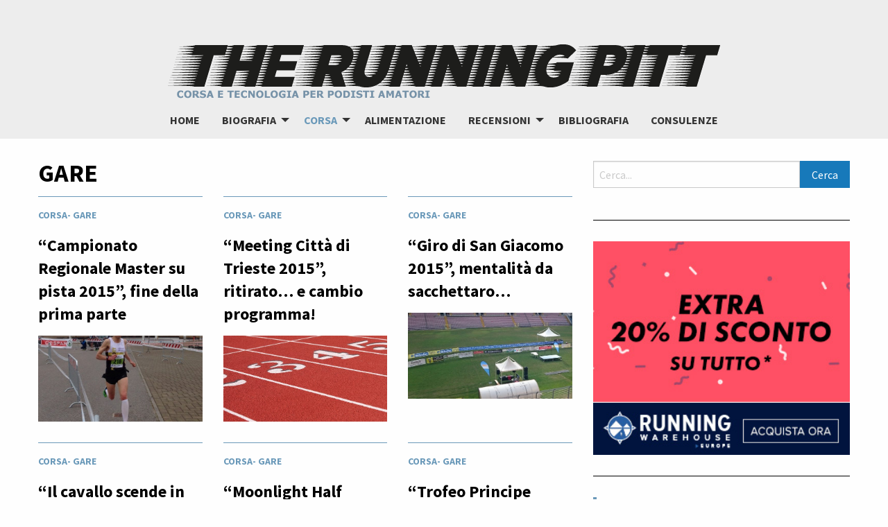

--- FILE ---
content_type: text/html; charset=UTF-8
request_url: https://therunningpitt.com/category/corsa/gare/page/2
body_size: 10594
content:

<!doctype html>

  <html class="no-js"  lang="it-IT">

	<head>
		<meta charset="utf-8">
		
		<!-- Force IE to use the latest rendering engine available -->
		<meta http-equiv="X-UA-Compatible" content="IE=edge">

		<!-- Mobile Meta -->
		<meta name="viewport" content="width=device-width, initial-scale=1.0">
		<meta class="foundation-mq">
		
		<!-- If Site Icon isn't set in customizer -->
		
		<link rel="pingback" href="https://therunningpitt.com/xmlrpc.php">

		<title>Gare Archivi - Pagina 2 di 5 - The Running Pitt</title>

<!-- This site is optimized with the Yoast SEO plugin v13.4.1 - https://yoast.com/wordpress/plugins/seo/ -->
<meta name="robots" content="max-snippet:-1, max-image-preview:large, max-video-preview:-1"/>
<link rel="canonical" href="https://therunningpitt.com/category/corsa/gare/page/2" />
<link rel="prev" href="https://therunningpitt.com/category/corsa/gare" />
<link rel="next" href="https://therunningpitt.com/category/corsa/gare/page/3" />
<meta property="og:locale" content="it_IT" />
<meta property="og:type" content="object" />
<meta property="og:title" content="Gare Archivi - Pagina 2 di 5 - The Running Pitt" />
<meta property="og:url" content="https://therunningpitt.com/category/corsa/gare" />
<meta property="og:site_name" content="The Running Pitt" />
<meta name="twitter:card" content="summary" />
<meta name="twitter:title" content="Gare Archivi - Pagina 2 di 5 - The Running Pitt" />
<meta name="twitter:site" content="@gmpitt" />
<script type='application/ld+json' class='yoast-schema-graph yoast-schema-graph--main'>{"@context":"https://schema.org","@graph":[{"@type":["Person","Organization"],"@id":"https://therunningpitt.com/#/schema/person/e0b6c82992aa5fb40761216579dd6376","name":"Gianmarco \"Pitt\" Pitteri","image":{"@type":"ImageObject","@id":"https://therunningpitt.com/#personlogo","inLanguage":"it-IT","url":"https://therunningpitt.com/wp-content/uploads/2014/04/logo.png","width":800,"height":988,"caption":"Gianmarco \"Pitt\" Pitteri"},"logo":{"@id":"https://therunningpitt.com/#personlogo"},"sameAs":[]},{"@type":"WebSite","@id":"https://therunningpitt.com/#website","url":"https://therunningpitt.com/","name":"The Running Pitt","inLanguage":"it-IT","description":"Corsa, allenamento, alimentazione, scarpe e orologi GPS dei podisti amatori che vogliono migliorare le prestazioni in maratona e nelle altre distanze. Corri con Pitt e Massi.","publisher":{"@id":"https://therunningpitt.com/#/schema/person/e0b6c82992aa5fb40761216579dd6376"},"potentialAction":[{"@type":"SearchAction","target":"https://therunningpitt.com/?s={search_term_string}","query-input":"required name=search_term_string"}]},{"@type":"CollectionPage","@id":"https://therunningpitt.com/category/corsa/gare/page/2#webpage","url":"https://therunningpitt.com/category/corsa/gare/page/2","name":"Gare Archivi - Pagina 2 di 5 - The Running Pitt","isPartOf":{"@id":"https://therunningpitt.com/#website"},"inLanguage":"it-IT"}]}</script>
<!-- / Yoast SEO plugin. -->

<link rel='dns-prefetch' href='//platform-api.sharethis.com' />
<link rel='dns-prefetch' href='//s.w.org' />
<link rel="alternate" type="application/rss+xml" title="The Running Pitt &raquo; Feed" href="https://therunningpitt.com/feed" />
<link rel="alternate" type="application/rss+xml" title="The Running Pitt &raquo; Feed dei commenti" href="https://therunningpitt.com/comments/feed" />
<link rel="alternate" type="application/rss+xml" title="The Running Pitt &raquo; Gare Feed della categoria" href="https://therunningpitt.com/category/corsa/gare/feed" />
		<script type="text/javascript">
			window._wpemojiSettings = {"baseUrl":"https:\/\/s.w.org\/images\/core\/emoji\/12.0.0-1\/72x72\/","ext":".png","svgUrl":"https:\/\/s.w.org\/images\/core\/emoji\/12.0.0-1\/svg\/","svgExt":".svg","source":{"concatemoji":"https:\/\/therunningpitt.com\/wp-includes\/js\/wp-emoji-release.min.js?ver=5.2.21"}};
			!function(e,a,t){var n,r,o,i=a.createElement("canvas"),p=i.getContext&&i.getContext("2d");function s(e,t){var a=String.fromCharCode;p.clearRect(0,0,i.width,i.height),p.fillText(a.apply(this,e),0,0);e=i.toDataURL();return p.clearRect(0,0,i.width,i.height),p.fillText(a.apply(this,t),0,0),e===i.toDataURL()}function c(e){var t=a.createElement("script");t.src=e,t.defer=t.type="text/javascript",a.getElementsByTagName("head")[0].appendChild(t)}for(o=Array("flag","emoji"),t.supports={everything:!0,everythingExceptFlag:!0},r=0;r<o.length;r++)t.supports[o[r]]=function(e){if(!p||!p.fillText)return!1;switch(p.textBaseline="top",p.font="600 32px Arial",e){case"flag":return s([55356,56826,55356,56819],[55356,56826,8203,55356,56819])?!1:!s([55356,57332,56128,56423,56128,56418,56128,56421,56128,56430,56128,56423,56128,56447],[55356,57332,8203,56128,56423,8203,56128,56418,8203,56128,56421,8203,56128,56430,8203,56128,56423,8203,56128,56447]);case"emoji":return!s([55357,56424,55356,57342,8205,55358,56605,8205,55357,56424,55356,57340],[55357,56424,55356,57342,8203,55358,56605,8203,55357,56424,55356,57340])}return!1}(o[r]),t.supports.everything=t.supports.everything&&t.supports[o[r]],"flag"!==o[r]&&(t.supports.everythingExceptFlag=t.supports.everythingExceptFlag&&t.supports[o[r]]);t.supports.everythingExceptFlag=t.supports.everythingExceptFlag&&!t.supports.flag,t.DOMReady=!1,t.readyCallback=function(){t.DOMReady=!0},t.supports.everything||(n=function(){t.readyCallback()},a.addEventListener?(a.addEventListener("DOMContentLoaded",n,!1),e.addEventListener("load",n,!1)):(e.attachEvent("onload",n),a.attachEvent("onreadystatechange",function(){"complete"===a.readyState&&t.readyCallback()})),(n=t.source||{}).concatemoji?c(n.concatemoji):n.wpemoji&&n.twemoji&&(c(n.twemoji),c(n.wpemoji)))}(window,document,window._wpemojiSettings);
		</script>
		<style type="text/css">
img.wp-smiley,
img.emoji {
	display: inline !important;
	border: none !important;
	box-shadow: none !important;
	height: 1em !important;
	width: 1em !important;
	margin: 0 .07em !important;
	vertical-align: -0.1em !important;
	background: none !important;
	padding: 0 !important;
}
</style>
	<link rel='stylesheet' id='wp-block-library-css'  href='https://therunningpitt.com/wp-includes/css/dist/block-library/style.min.css?x93715&amp;ver=5.2.21' type='text/css' media='all' />
<link rel='stylesheet' id='share-this-share-buttons-sticky-css'  href='https://therunningpitt.com/wp-content/plugins/sharethis-share-buttons/css/mu-style.css?x93715&amp;ver=1650533062' type='text/css' media='all' />
<link rel='stylesheet' id='wp_review-style-css'  href='https://therunningpitt.com/wp-content/plugins/wp-review/public/css/wp-review.css?x93715&amp;ver=5.3.5' type='text/css' media='all' />
<link rel='stylesheet' id='foundation-css-css'  href='https://therunningpitt.com/wp-content/themes/therunningpitt-master/foundation-sites/dist/css/foundation.min.css?x93715&amp;ver=6.4.1' type='text/css' media='all' />
<link rel='stylesheet' id='site-css-css'  href='https://therunningpitt.com/wp-content/themes/therunningpitt-master/assets/styles/style.css?x93715&amp;ver=1519119703' type='text/css' media='all' />
<script type='text/javascript' src='//platform-api.sharethis.com/js/sharethis.js?ver=1.5.7#property=5a9fb2539c502900133c1a8e&#038;product=inline-buttons'></script>
<script type='text/javascript' src='https://therunningpitt.com/wp-includes/js/jquery/jquery.js?x93715&amp;ver=1.12.4-wp'></script>
<script type='text/javascript' src='https://therunningpitt.com/wp-includes/js/jquery/jquery-migrate.min.js?x93715&amp;ver=1.4.1'></script>
<link rel='https://api.w.org/' href='https://therunningpitt.com/wp-json/' />
<link rel="icon" href="https://therunningpitt.com/wp-content/uploads/2018/03/cropped-apple-icon-touch-125x125.png" sizes="32x32" />
<link rel="icon" href="https://therunningpitt.com/wp-content/uploads/2018/03/cropped-apple-icon-touch-300x300.png" sizes="192x192" />
<link rel="apple-touch-icon-precomposed" href="https://therunningpitt.com/wp-content/uploads/2018/03/cropped-apple-icon-touch-300x300.png" />
<meta name="msapplication-TileImage" content="https://therunningpitt.com/wp-content/uploads/2018/03/cropped-apple-icon-touch-300x300.png" />

		<script>
          (function(i,s,o,g,r,a,m){i['GoogleAnalyticsObject']=r;i[r]=i[r]||function(){
          (i[r].q=i[r].q||[]).push(arguments)},i[r].l=1*new Date();a=s.createElement(o),
          m=s.getElementsByTagName(o)[0];a.async=1;a.src=g;m.parentNode.insertBefore(a,m)
          })(window,document,'script','//www.google-analytics.com/analytics.js','ga');
        
          ga('create', 'UA-41563719-1', 'therunningpitt.com');
          ga('send', 'pageview');
        
                <script defer src="https://use.fontawesome.com/releases/v5.0.8/js/all.js"></script>

	</head>
			
	<body data-rsssl=1 class="archive paged category category-gare category-86 paged-2 category-paged-2 cookies-not-set">

		<div class="off-canvas-wrapper">
			
			<!-- Load off-canvas container. Feel free to remove if not using. -->			
			
<div class="off-canvas position-right" id="off-canvas" data-off-canvas>
	<ul id="menu-principale" class="vertical menu accordion-menu" data-accordion-menu><li id="menu-item-440" class="menu-item menu-item-type-custom menu-item-object-custom menu-item-home menu-item-440"><a href="https://therunningpitt.com/">home</a></li>
<li id="menu-item-6857" class="menu-item menu-item-type-taxonomy menu-item-object-category menu-item-has-children menu-item-6857"><a href="https://therunningpitt.com/category/biografia">Biografia</a>
<ul class="vertical menu">
	<li id="menu-item-7136" class="menu-item menu-item-type-post_type menu-item-object-page menu-item-7136"><a href="https://therunningpitt.com/chi-siamo">Chi siamo</a></li>
	<li id="menu-item-437" class="menu-item menu-item-type-post_type menu-item-object-page menu-item-437"><a href="https://therunningpitt.com/biografia">Biografia “Pitt”</a></li>
	<li id="menu-item-5613" class="menu-item menu-item-type-post_type menu-item-object-page menu-item-5613"><a href="https://therunningpitt.com/biografia-massi">Biografia &#8220;Massi&#8221;</a></li>
	<li id="menu-item-8090" class="menu-item menu-item-type-taxonomy menu-item-object-category menu-item-has-children menu-item-8090"><a href="https://therunningpitt.com/category/collaboratori">Collaboratori</a>
	<ul class="vertical menu">
		<li id="menu-item-8091" class="menu-item menu-item-type-post_type menu-item-object-page menu-item-8091"><a href="https://therunningpitt.com/biografia-andrea-giurgiovich">Biografia Andrea Giurgiovich</a></li>
		<li id="menu-item-8190" class="menu-item menu-item-type-post_type menu-item-object-page menu-item-8190"><a href="https://therunningpitt.com/biografia-andrea-soffientini">Biografia Andrea Soffientini</a></li>
		<li id="menu-item-8092" class="menu-item menu-item-type-post_type menu-item-object-page menu-item-8092"><a href="https://therunningpitt.com/biografia-cesare-picco">Biografia Cesare Picco</a></li>
		<li id="menu-item-8929" class="menu-item menu-item-type-post_type menu-item-object-page menu-item-8929"><a href="https://therunningpitt.com/biografia-cosimo-run-bertotto">Biografia Cosimo Run Bertotto</a></li>
		<li id="menu-item-8191" class="menu-item menu-item-type-post_type menu-item-object-page menu-item-8191"><a href="https://therunningpitt.com/biografia-corrado-pronzati">Biografia Corrado Pronzati</a></li>
		<li id="menu-item-8093" class="menu-item menu-item-type-post_type menu-item-object-page menu-item-8093"><a href="https://therunningpitt.com/biografia-diego-saltalamacchia">Biografia Diego Saltalamacchia</a></li>
		<li id="menu-item-8094" class="menu-item menu-item-type-post_type menu-item-object-page menu-item-8094"><a href="https://therunningpitt.com/biografia-marco-altini">Biografia Marco Altini</a></li>
		<li id="menu-item-8095" class="menu-item menu-item-type-post_type menu-item-object-page menu-item-8095"><a href="https://therunningpitt.com/biografia-massimiliano-doria">Biografia Massimiliano Doria</a></li>
		<li id="menu-item-8096" class="menu-item menu-item-type-post_type menu-item-object-page menu-item-8096"><a href="https://therunningpitt.com/biografia-maurizio-zugna">Biografia Maurizio Zugna</a></li>
	</ul>
</li>
</ul>
</li>
<li id="menu-item-3774" class="menu-item menu-item-type-taxonomy menu-item-object-category current-category-ancestor current-menu-ancestor current-menu-parent current-category-parent menu-item-has-children menu-item-3774 active"><a href="https://therunningpitt.com/category/corsa">Corsa</a>
<ul class="vertical menu">
	<li id="menu-item-438" class="menu-item menu-item-type-taxonomy menu-item-object-category menu-item-438"><a href="https://therunningpitt.com/category/corsa/allenamenti">Allenamenti</a></li>
	<li id="menu-item-3777" class="menu-item menu-item-type-custom menu-item-object-custom menu-item-3777"><a href="https://therunningpitt.com/tag/post-tecnico">Articoli tecnici</a></li>
	<li id="menu-item-436" class="menu-item menu-item-type-taxonomy menu-item-object-category current-menu-item current-menu-ancestor current-menu-parent menu-item-has-children menu-item-436 active"><a href="https://therunningpitt.com/category/corsa/gare" aria-current="page">Gare &#8220;Pitt&#8221;</a>
	<ul class="vertical menu">
		<li id="menu-item-588" class="menu-item menu-item-type-taxonomy menu-item-object-category current-menu-item menu-item-588 active"><a href="https://therunningpitt.com/category/corsa/gare" aria-current="page">Racconti</a></li>
		<li id="menu-item-587" class="menu-item menu-item-type-post_type menu-item-object-page menu-item-587"><a href="https://therunningpitt.com/risultati">Risultati (in grassetto i PB)</a></li>
	</ul>
</li>
	<li id="menu-item-3775" class="menu-item menu-item-type-custom menu-item-object-custom menu-item-3775"><a href="https://therunningpitt.com/tag/massi-milani">Articoli &#8220;Massi&#8221;</a></li>
</ul>
</li>
<li id="menu-item-572" class="menu-item menu-item-type-taxonomy menu-item-object-category menu-item-572"><a href="https://therunningpitt.com/category/alimentazione">Alimentazione</a></li>
<li id="menu-item-434" class="menu-item menu-item-type-taxonomy menu-item-object-category menu-item-has-children menu-item-434"><a href="https://therunningpitt.com/category/recensioni">Recensioni</a>
<ul class="vertical menu">
	<li id="menu-item-432" class="menu-item menu-item-type-taxonomy menu-item-object-category menu-item-432"><a href="https://therunningpitt.com/category/recensioni/abbigliamento">Abbigliamento</a></li>
	<li id="menu-item-433" class="menu-item menu-item-type-taxonomy menu-item-object-category menu-item-433"><a href="https://therunningpitt.com/category/recensioni/accessori">Accessori</a></li>
	<li id="menu-item-431" class="menu-item menu-item-type-taxonomy menu-item-object-category menu-item-431"><a href="https://therunningpitt.com/category/recensioni/libri">Libri</a></li>
	<li id="menu-item-435" class="menu-item menu-item-type-taxonomy menu-item-object-category menu-item-435"><a href="https://therunningpitt.com/category/recensioni/scarpe">Scarpe</a></li>
</ul>
</li>
<li id="menu-item-583" class="menu-item menu-item-type-post_type menu-item-object-page menu-item-583"><a href="https://therunningpitt.com/bibliografia">Bibliografia</a></li>
<li id="menu-item-3265" class="menu-item menu-item-type-post_type menu-item-object-page menu-item-3265"><a href="https://therunningpitt.com/consulenze">Consulenze</a></li>
</ul></div>			
			<div class="off-canvas-content" data-off-canvas-content>
				
				<header class="header subnav-hero-section" role="banner">
                    	<a href="https://therunningpitt.com" title="The Running Pitt" rel="home">
                        	<img src="https://therunningpitt.com/wp-content/themes/therunningpitt-master/assets/images/logo_runningpitt.png" title="The Running Pitt" />
                        </a>
					 <!-- This navs will be applied to the topbar, above all content 
						  To see additional nav styles, visit the /parts directory -->
					 
<div class="top-bar" id="top-bar-menu">
	<div class="top-bar-left show-for-large">
		<ul id="menu-principale-1" class="medium-horizontal menu" data-responsive-menu="accordion medium-dropdown"><li class="menu-item menu-item-type-custom menu-item-object-custom menu-item-home menu-item-440"><a href="https://therunningpitt.com/">home</a></li>
<li class="menu-item menu-item-type-taxonomy menu-item-object-category menu-item-has-children menu-item-6857"><a href="https://therunningpitt.com/category/biografia">Biografia</a>
<ul class="menu">
	<li class="menu-item menu-item-type-post_type menu-item-object-page menu-item-7136"><a href="https://therunningpitt.com/chi-siamo">Chi siamo</a></li>
	<li class="menu-item menu-item-type-post_type menu-item-object-page menu-item-437"><a href="https://therunningpitt.com/biografia">Biografia “Pitt”</a></li>
	<li class="menu-item menu-item-type-post_type menu-item-object-page menu-item-5613"><a href="https://therunningpitt.com/biografia-massi">Biografia &#8220;Massi&#8221;</a></li>
	<li class="menu-item menu-item-type-taxonomy menu-item-object-category menu-item-has-children menu-item-8090"><a href="https://therunningpitt.com/category/collaboratori">Collaboratori</a>
	<ul class="menu">
		<li class="menu-item menu-item-type-post_type menu-item-object-page menu-item-8091"><a href="https://therunningpitt.com/biografia-andrea-giurgiovich">Biografia Andrea Giurgiovich</a></li>
		<li class="menu-item menu-item-type-post_type menu-item-object-page menu-item-8190"><a href="https://therunningpitt.com/biografia-andrea-soffientini">Biografia Andrea Soffientini</a></li>
		<li class="menu-item menu-item-type-post_type menu-item-object-page menu-item-8092"><a href="https://therunningpitt.com/biografia-cesare-picco">Biografia Cesare Picco</a></li>
		<li class="menu-item menu-item-type-post_type menu-item-object-page menu-item-8929"><a href="https://therunningpitt.com/biografia-cosimo-run-bertotto">Biografia Cosimo Run Bertotto</a></li>
		<li class="menu-item menu-item-type-post_type menu-item-object-page menu-item-8191"><a href="https://therunningpitt.com/biografia-corrado-pronzati">Biografia Corrado Pronzati</a></li>
		<li class="menu-item menu-item-type-post_type menu-item-object-page menu-item-8093"><a href="https://therunningpitt.com/biografia-diego-saltalamacchia">Biografia Diego Saltalamacchia</a></li>
		<li class="menu-item menu-item-type-post_type menu-item-object-page menu-item-8094"><a href="https://therunningpitt.com/biografia-marco-altini">Biografia Marco Altini</a></li>
		<li class="menu-item menu-item-type-post_type menu-item-object-page menu-item-8095"><a href="https://therunningpitt.com/biografia-massimiliano-doria">Biografia Massimiliano Doria</a></li>
		<li class="menu-item menu-item-type-post_type menu-item-object-page menu-item-8096"><a href="https://therunningpitt.com/biografia-maurizio-zugna">Biografia Maurizio Zugna</a></li>
	</ul>
</li>
</ul>
</li>
<li class="menu-item menu-item-type-taxonomy menu-item-object-category current-category-ancestor current-menu-ancestor current-menu-parent current-category-parent menu-item-has-children menu-item-3774 active"><a href="https://therunningpitt.com/category/corsa">Corsa</a>
<ul class="menu">
	<li class="menu-item menu-item-type-taxonomy menu-item-object-category menu-item-438"><a href="https://therunningpitt.com/category/corsa/allenamenti">Allenamenti</a></li>
	<li class="menu-item menu-item-type-custom menu-item-object-custom menu-item-3777"><a href="https://therunningpitt.com/tag/post-tecnico">Articoli tecnici</a></li>
	<li class="menu-item menu-item-type-taxonomy menu-item-object-category current-menu-item current-menu-ancestor current-menu-parent menu-item-has-children menu-item-436 active"><a href="https://therunningpitt.com/category/corsa/gare" aria-current="page">Gare &#8220;Pitt&#8221;</a>
	<ul class="menu">
		<li class="menu-item menu-item-type-taxonomy menu-item-object-category current-menu-item menu-item-588 active"><a href="https://therunningpitt.com/category/corsa/gare" aria-current="page">Racconti</a></li>
		<li class="menu-item menu-item-type-post_type menu-item-object-page menu-item-587"><a href="https://therunningpitt.com/risultati">Risultati (in grassetto i PB)</a></li>
	</ul>
</li>
	<li class="menu-item menu-item-type-custom menu-item-object-custom menu-item-3775"><a href="https://therunningpitt.com/tag/massi-milani">Articoli &#8220;Massi&#8221;</a></li>
</ul>
</li>
<li class="menu-item menu-item-type-taxonomy menu-item-object-category menu-item-572"><a href="https://therunningpitt.com/category/alimentazione">Alimentazione</a></li>
<li class="menu-item menu-item-type-taxonomy menu-item-object-category menu-item-has-children menu-item-434"><a href="https://therunningpitt.com/category/recensioni">Recensioni</a>
<ul class="menu">
	<li class="menu-item menu-item-type-taxonomy menu-item-object-category menu-item-432"><a href="https://therunningpitt.com/category/recensioni/abbigliamento">Abbigliamento</a></li>
	<li class="menu-item menu-item-type-taxonomy menu-item-object-category menu-item-433"><a href="https://therunningpitt.com/category/recensioni/accessori">Accessori</a></li>
	<li class="menu-item menu-item-type-taxonomy menu-item-object-category menu-item-431"><a href="https://therunningpitt.com/category/recensioni/libri">Libri</a></li>
	<li class="menu-item menu-item-type-taxonomy menu-item-object-category menu-item-435"><a href="https://therunningpitt.com/category/recensioni/scarpe">Scarpe</a></li>
</ul>
</li>
<li class="menu-item menu-item-type-post_type menu-item-object-page menu-item-583"><a href="https://therunningpitt.com/bibliografia">Bibliografia</a></li>
<li class="menu-item menu-item-type-post_type menu-item-object-page menu-item-3265"><a href="https://therunningpitt.com/consulenze">Consulenze</a></li>
</ul>	
	</div>
	<div class="top-bar-right float-right hide-for-large">
		<ul class="menu">
			<li><button class="menu-icon" type="button" data-toggle="off-canvas"></button></li>
			<!-- <li><a data-toggle="off-canvas">Menu</a></li> -->
		</ul>
	</div>
</div>	 	
				</header> <!-- end .header -->			
	<div class="content">
	
		<div class="inner-content">

			<div class="grid-container">

				<div class="grid-x grid-margin-x">
                    <main class="main small-12 medium-8 large-8 cell" role="main">
                            
                        <header>
                            <h1 class="page-title">Gare</h1>
                                                    </header>
                
                                             
                            <!-- To see additional archive styles, visit the /parts directory -->
                            

    <div class="grid-x grid-margin-x archive-grid" data-equalizer> <!--Begin Grid--> 

 

		<!--Item: -->
		<div class="small-12 medium-4 large-4 cell" data-equalizer-watch>
		
			<article id="post-3327" class="post-3327 post type-post status-publish format-standard has-post-thumbnail hentry category-corsa category-gare tag-pista" role="article">
			
				<header class="article-header">
					<p class="byline">
	<a href="https://therunningpitt.com/category/corsa" rel="category tag">Corsa</a>- <a href="https://therunningpitt.com/category/corsa/gare" rel="category tag">Gare</a></p>
				
					<h3 class="title"><a href="https://therunningpitt.com/2015/06/campionato-regionale-master-su-pista-2015-fine-della-prima-parte.html" rel="bookmark" title="&#8220;Campionato Regionale Master su pista 2015&#8221;, fine della prima parte">&#8220;Campionato Regionale Master su pista 2015&#8221;, fine della prima parte</a></h3>	
				</header> <!-- end article header -->	

				<section class="featured-image" itemprop="articleBody">
                	<a href="https://therunningpitt.com/2015/06/campionato-regionale-master-su-pista-2015-fine-della-prima-parte.html" rel="bookmark" title="&#8220;Campionato Regionale Master su pista 2015&#8221;, fine della prima parte">
						<img width="640" height="335" src="https://therunningpitt.com/wp-content/uploads/2015/06/mujalonga2015-640x335.jpg" class="attachment-grid-archive size-grid-archive wp-post-image" alt="Mujalonga sul mar 2015" />                    </a>
				</section> <!-- end article section -->
			
								
				<section class="entry-content" itemprop="articleBody">
					 
                    				</section> <!-- end article section -->
								    							
			</article> <!-- end article -->
			
		</div>


                            
                                             
                            <!-- To see additional archive styles, visit the /parts directory -->
                            
 

		<!--Item: -->
		<div class="small-12 medium-4 large-4 cell" data-equalizer-watch>
		
			<article id="post-3318" class="post-3318 post type-post status-publish format-standard has-post-thumbnail hentry category-corsa category-gare tag-5-10-km tag-pista" role="article">
			
				<header class="article-header">
					<p class="byline">
	<a href="https://therunningpitt.com/category/corsa" rel="category tag">Corsa</a>- <a href="https://therunningpitt.com/category/corsa/gare" rel="category tag">Gare</a></p>
				
					<h3 class="title"><a href="https://therunningpitt.com/2015/06/meeting-citta-di-trieste-2015-ritirato-e-cambio-programma.html" rel="bookmark" title="&#8220;Meeting Città di Trieste 2015&#8221;, ritirato&#8230; e cambio programma!">&#8220;Meeting Città di Trieste 2015&#8221;, ritirato&#8230; e cambio programma!</a></h3>	
				</header> <!-- end article header -->	

				<section class="featured-image" itemprop="articleBody">
                	<a href="https://therunningpitt.com/2015/06/meeting-citta-di-trieste-2015-ritirato-e-cambio-programma.html" rel="bookmark" title="&#8220;Meeting Città di Trieste 2015&#8221;, ritirato&#8230; e cambio programma!">
						<img width="640" height="335" src="https://therunningpitt.com/wp-content/uploads/2015/06/pista-640x335.jpg" class="attachment-grid-archive size-grid-archive wp-post-image" alt="Pista" />                    </a>
				</section> <!-- end article section -->
			
								
				<section class="entry-content" itemprop="articleBody">
					 
                    				</section> <!-- end article section -->
								    							
			</article> <!-- end article -->
			
		</div>


                            
                                             
                            <!-- To see additional archive styles, visit the /parts directory -->
                            
 

		<!--Item: -->
		<div class="small-12 medium-4 large-4 cell" data-equalizer-watch>
		
			<article id="post-3299" class="post-3299 post type-post status-publish format-standard has-post-thumbnail hentry category-corsa category-gare tag-5-10-km" role="article">
			
				<header class="article-header">
					<p class="byline">
	<a href="https://therunningpitt.com/category/corsa" rel="category tag">Corsa</a>- <a href="https://therunningpitt.com/category/corsa/gare" rel="category tag">Gare</a></p>
				
					<h3 class="title"><a href="https://therunningpitt.com/2015/06/giro-di-san-giacomo-2015-mentalita-da-sacchettaro.html" rel="bookmark" title="&#8220;Giro di San Giacomo 2015&#8221;, mentalità da sacchettaro&#8230;">&#8220;Giro di San Giacomo 2015&#8221;, mentalità da sacchettaro&#8230;</a></h3>	
				</header> <!-- end article header -->	

				<section class="featured-image" itemprop="articleBody">
                	<a href="https://therunningpitt.com/2015/06/giro-di-san-giacomo-2015-mentalita-da-sacchettaro.html" rel="bookmark" title="&#8220;Giro di San Giacomo 2015&#8221;, mentalità da sacchettaro&#8230;">
						<img width="640" height="335" src="https://therunningpitt.com/wp-content/uploads/2015/06/stadio-640x335.jpg" class="attachment-grid-archive size-grid-archive wp-post-image" alt="Stadio Nereo Rocco" />                    </a>
				</section> <!-- end article section -->
			
								
				<section class="entry-content" itemprop="articleBody">
					 
                    				</section> <!-- end article section -->
								    							
			</article> <!-- end article -->
			
		</div>


   </div>  <!--End Grid --> 


                            
                                             
                            <!-- To see additional archive styles, visit the /parts directory -->
                            

    <div class="grid-x grid-margin-x archive-grid" data-equalizer> <!--Begin Grid--> 

 

		<!--Item: -->
		<div class="small-12 medium-4 large-4 cell" data-equalizer-watch>
		
			<article id="post-3205" class="post-3205 post type-post status-publish format-standard has-post-thumbnail hentry category-corsa category-gare tag-5-10-km tag-pista" role="article">
			
				<header class="article-header">
					<p class="byline">
	<a href="https://therunningpitt.com/category/corsa" rel="category tag">Corsa</a>- <a href="https://therunningpitt.com/category/corsa/gare" rel="category tag">Gare</a></p>
				
					<h3 class="title"><a href="https://therunningpitt.com/2015/06/il-cavallo-scende-in-pista-2015-5-000-m-pessimo-beer-mile-ottimo.html" rel="bookmark" title="&#8220;Il cavallo scende in pista 2015&#8221;, 5.000 m pessimo, Beer Mile ottimo!">&#8220;Il cavallo scende in pista 2015&#8221;, 5.000 m pessimo, Beer Mile ottimo!</a></h3>	
				</header> <!-- end article header -->	

				<section class="featured-image" itemprop="articleBody">
                	<a href="https://therunningpitt.com/2015/06/il-cavallo-scende-in-pista-2015-5-000-m-pessimo-beer-mile-ottimo.html" rel="bookmark" title="&#8220;Il cavallo scende in pista 2015&#8221;, 5.000 m pessimo, Beer Mile ottimo!">
						<img width="400" height="225" src="https://therunningpitt.com/wp-content/uploads/2015/06/beer_mile.jpg" class="attachment-grid-archive size-grid-archive wp-post-image" alt="Beer Mile" srcset="https://therunningpitt.com/wp-content/uploads/2015/06/beer_mile.jpg 400w, https://therunningpitt.com/wp-content/uploads/2015/06/beer_mile-300x169.jpg 300w" sizes="(max-width: 400px) 100vw, 400px" />                    </a>
				</section> <!-- end article section -->
			
								
				<section class="entry-content" itemprop="articleBody">
					 
                    				</section> <!-- end article section -->
								    							
			</article> <!-- end article -->
			
		</div>


                            
                                             
                            <!-- To see additional archive styles, visit the /parts directory -->
                            
 

		<!--Item: -->
		<div class="small-12 medium-4 large-4 cell" data-equalizer-watch>
		
			<article id="post-3169" class="post-3169 post type-post status-publish format-standard has-post-thumbnail hentry category-corsa category-gare tag-5-10-km tag-altra" role="article">
			
				<header class="article-header">
					<p class="byline">
	<a href="https://therunningpitt.com/category/corsa" rel="category tag">Corsa</a>- <a href="https://therunningpitt.com/category/corsa/gare" rel="category tag">Gare</a></p>
				
					<h3 class="title"><a href="https://therunningpitt.com/2015/05/moonlight-half-marathon-2015-una-bellissima-manifestazione.html" rel="bookmark" title="&#8220;Moonlight Half Marathon 2015&#8221;, una bellissima manifestazione!">&#8220;Moonlight Half Marathon 2015&#8221;, una bellissima manifestazione!</a></h3>	
				</header> <!-- end article header -->	

				<section class="featured-image" itemprop="articleBody">
                	<a href="https://therunningpitt.com/2015/05/moonlight-half-marathon-2015-una-bellissima-manifestazione.html" rel="bookmark" title="&#8220;Moonlight Half Marathon 2015&#8221;, una bellissima manifestazione!">
						<img width="427" height="335" src="https://therunningpitt.com/wp-content/uploads/2015/05/moonlight_01-427x335.jpg" class="attachment-grid-archive size-grid-archive wp-post-image" alt="Moonlight Half Marathon 2015" />                    </a>
				</section> <!-- end article section -->
			
								
				<section class="entry-content" itemprop="articleBody">
					 
                    				</section> <!-- end article section -->
								    							
			</article> <!-- end article -->
			
		</div>


                            
                                             
                            <!-- To see additional archive styles, visit the /parts directory -->
                            
 

		<!--Item: -->
		<div class="small-12 medium-4 large-4 cell" data-equalizer-watch>
		
			<article id="post-3150" class="post-3150 post type-post status-publish format-standard has-post-thumbnail hentry category-corsa category-gare tag-5-10-km" role="article">
			
				<header class="article-header">
					<p class="byline">
	<a href="https://therunningpitt.com/category/corsa" rel="category tag">Corsa</a>- <a href="https://therunningpitt.com/category/corsa/gare" rel="category tag">Gare</a></p>
				
					<h3 class="title"><a href="https://therunningpitt.com/2015/05/trofeo-principe-2015-ottima-gestione-della-gara-e-della-bora.html" rel="bookmark" title="&#8220;Trofeo Principe 2015&#8221;, ottima gestione della gara&#8230; e della Bora!">&#8220;Trofeo Principe 2015&#8221;, ottima gestione della gara&#8230; e della Bora!</a></h3>	
				</header> <!-- end article header -->	

				<section class="featured-image" itemprop="articleBody">
                	<a href="https://therunningpitt.com/2015/05/trofeo-principe-2015-ottima-gestione-della-gara-e-della-bora.html" rel="bookmark" title="&#8220;Trofeo Principe 2015&#8221;, ottima gestione della gara&#8230; e della Bora!">
						<img width="640" height="335" src="https://therunningpitt.com/wp-content/uploads/2015/05/principe_2015-640x335.jpg" class="attachment-grid-archive size-grid-archive wp-post-image" alt="Trofeo Principe 2015" />                    </a>
				</section> <!-- end article section -->
			
								
				<section class="entry-content" itemprop="articleBody">
					 
                    				</section> <!-- end article section -->
								    							
			</article> <!-- end article -->
			
		</div>


   </div>  <!--End Grid --> 


                            
                                             
                            <!-- To see additional archive styles, visit the /parts directory -->
                            

    <div class="grid-x grid-margin-x archive-grid" data-equalizer> <!--Begin Grid--> 

 

		<!--Item: -->
		<div class="small-12 medium-4 large-4 cell" data-equalizer-watch>
		
			<article id="post-3106" class="post-3106 post type-post status-publish format-standard has-post-thumbnail hentry category-corsa category-gare tag-mezza-maratona" role="article">
			
				<header class="article-header">
					<p class="byline">
	<a href="https://therunningpitt.com/category/corsa" rel="category tag">Corsa</a>- <a href="https://therunningpitt.com/category/corsa/gare" rel="category tag">Gare</a></p>
				
					<h3 class="title"><a href="https://therunningpitt.com/2015/05/green-europe-half-marathon-2015-inaspettatamente-podio.html" rel="bookmark" title="&#8220;Green Europe Half Marathon 2015&#8221;, inaspettatamente&#8230; podio!">&#8220;Green Europe Half Marathon 2015&#8221;, inaspettatamente&#8230; podio!</a></h3>	
				</header> <!-- end article header -->	

				<section class="featured-image" itemprop="articleBody">
                	<a href="https://therunningpitt.com/2015/05/green-europe-half-marathon-2015-inaspettatamente-podio.html" rel="bookmark" title="&#8220;Green Europe Half Marathon 2015&#8221;, inaspettatamente&#8230; podio!">
						<img width="638" height="335" src="https://therunningpitt.com/wp-content/uploads/2015/05/bavisela_2015-638x335.jpg" class="attachment-grid-archive size-grid-archive wp-post-image" alt="Green Europe Half Marathon 2015" />                    </a>
				</section> <!-- end article section -->
			
								
				<section class="entry-content" itemprop="articleBody">
					 
                    				</section> <!-- end article section -->
								    							
			</article> <!-- end article -->
			
		</div>


                            
                                             
                            <!-- To see additional archive styles, visit the /parts directory -->
                            
 

		<!--Item: -->
		<div class="small-12 medium-4 large-4 cell" data-equalizer-watch>
		
			<article id="post-3078" class="post-3078 post type-post status-publish format-standard has-post-thumbnail hentry category-corsa category-gare tag-5-10-km" role="article">
			
				<header class="article-header">
					<p class="byline">
	<a href="https://therunningpitt.com/category/corsa" rel="category tag">Corsa</a>- <a href="https://therunningpitt.com/category/corsa/gare" rel="category tag">Gare</a></p>
				
					<h3 class="title"><a href="https://therunningpitt.com/2015/04/mujalonga-sul-mar-2015-ma-sono-andato-forte-o-sono-andato-piano.html" rel="bookmark" title="&#8220;Mujalonga sul mar 2015&#8221;, ma sono andato forte o sono andato piano?">&#8220;Mujalonga sul mar 2015&#8221;, ma sono andato forte o sono andato piano?</a></h3>	
				</header> <!-- end article header -->	

				<section class="featured-image" itemprop="articleBody">
                	<a href="https://therunningpitt.com/2015/04/mujalonga-sul-mar-2015-ma-sono-andato-forte-o-sono-andato-piano.html" rel="bookmark" title="&#8220;Mujalonga sul mar 2015&#8221;, ma sono andato forte o sono andato piano?">
						<img width="640" height="335" src="https://therunningpitt.com/wp-content/uploads/2015/04/mujalonga_2015-640x335.jpg" class="attachment-grid-archive size-grid-archive wp-post-image" alt="Mujalonga sul mar 2015" />                    </a>
				</section> <!-- end article section -->
			
								
				<section class="entry-content" itemprop="articleBody">
					 
                    				</section> <!-- end article section -->
								    							
			</article> <!-- end article -->
			
		</div>


                            
                                             
                            <!-- To see additional archive styles, visit the /parts directory -->
                            
 

		<!--Item: -->
		<div class="small-12 medium-4 large-4 cell" data-equalizer-watch>
		
			<article id="post-2975" class="post-2975 post type-post status-publish format-standard has-post-thumbnail hentry category-corsa category-gare tag-5-10-km" role="article">
			
				<header class="article-header">
					<p class="byline">
	<a href="https://therunningpitt.com/category/corsa" rel="category tag">Corsa</a>- <a href="https://therunningpitt.com/category/corsa/gare" rel="category tag">Gare</a></p>
				
					<h3 class="title"><a href="https://therunningpitt.com/2015/04/corritrieste-2015-una-buona-ripresa.html" rel="bookmark" title="&#8220;CorriTrieste 2015&#8221;, una buona ripresa">&#8220;CorriTrieste 2015&#8221;, una buona ripresa</a></h3>	
				</header> <!-- end article header -->	

				<section class="featured-image" itemprop="articleBody">
                	<a href="https://therunningpitt.com/2015/04/corritrieste-2015-una-buona-ripresa.html" rel="bookmark" title="&#8220;CorriTrieste 2015&#8221;, una buona ripresa">
						<img width="457" height="335" src="https://therunningpitt.com/wp-content/uploads/2015/04/sometimes_they_come_back-457x335.jpeg" class="attachment-grid-archive size-grid-archive wp-post-image" alt="A volte ritornano..." />                    </a>
				</section> <!-- end article section -->
			
								
				<section class="entry-content" itemprop="articleBody">
					 
                    				</section> <!-- end article section -->
								    							
			</article> <!-- end article -->
			
		</div>


   </div>  <!--End Grid --> 


                            
                                             
                            <!-- To see additional archive styles, visit the /parts directory -->
                            

    <div class="grid-x grid-margin-x archive-grid" data-equalizer> <!--Begin Grid--> 

 

		<!--Item: -->
		<div class="small-12 medium-4 large-4 cell" data-equalizer-watch>
		
			<article id="post-2758" class="post-2758 post type-post status-publish format-standard has-post-thumbnail hentry category-corsa category-gare tag-maratona" role="article">
			
				<header class="article-header">
					<p class="byline">
	<a href="https://therunningpitt.com/category/corsa" rel="category tag">Corsa</a>- <a href="https://therunningpitt.com/category/corsa/gare" rel="category tag">Gare</a></p>
				
					<h3 class="title"><a href="https://therunningpitt.com/2014/12/firenze-marathon-2014-ritirato.html" rel="bookmark" title="&#8220;Firenze Marathon 2014&#8221;, ritirato!">&#8220;Firenze Marathon 2014&#8221;, ritirato!</a></h3>	
				</header> <!-- end article header -->	

				<section class="featured-image" itemprop="articleBody">
                	<a href="https://therunningpitt.com/2014/12/firenze-marathon-2014-ritirato.html" rel="bookmark" title="&#8220;Firenze Marathon 2014&#8221;, ritirato!">
						<img width="626" height="335" src="https://therunningpitt.com/wp-content/uploads/2014/12/firenze_2014-626x335.jpg" class="attachment-grid-archive size-grid-archive wp-post-image" alt="Firenze Marathon 2014" />                    </a>
				</section> <!-- end article section -->
			
								
				<section class="entry-content" itemprop="articleBody">
					 
                    				</section> <!-- end article section -->
								    							
			</article> <!-- end article -->
			
		</div>


                            
                                             
                            <!-- To see additional archive styles, visit the /parts directory -->
                            
 

		<!--Item: -->
		<div class="small-12 medium-4 large-4 cell" data-equalizer-watch>
		
			<article id="post-2707" class="post-2707 post type-post status-publish format-standard has-post-thumbnail hentry category-corsa category-gare tag-mezza-maratona" role="article">
			
				<header class="article-header">
					<p class="byline">
	<a href="https://therunningpitt.com/category/corsa" rel="category tag">Corsa</a>- <a href="https://therunningpitt.com/category/corsa/gare" rel="category tag">Gare</a></p>
				
					<h3 class="title"><a href="https://therunningpitt.com/2014/11/maratonina-citta-di-busto-arsizio-2014-la-gara-giusta-nel-momento-sbagliato.html" rel="bookmark" title="&#8220;Maratonina Città di Busto Arsizio 2014&#8221;, la gara GIUSTA nel momento SBAGLIATO!">&#8220;Maratonina Città di Busto Arsizio 2014&#8221;, la gara GIUSTA nel momento SBAGLIATO!</a></h3>	
				</header> <!-- end article header -->	

				<section class="featured-image" itemprop="articleBody">
                	<a href="https://therunningpitt.com/2014/11/maratonina-citta-di-busto-arsizio-2014-la-gara-giusta-nel-momento-sbagliato.html" rel="bookmark" title="&#8220;Maratonina Città di Busto Arsizio 2014&#8221;, la gara GIUSTA nel momento SBAGLIATO!">
						<img width="640" height="335" src="https://therunningpitt.com/wp-content/uploads/2014/11/milk-640x335.jpg" class="attachment-grid-archive size-grid-archive wp-post-image" alt="Latte versato" />                    </a>
				</section> <!-- end article section -->
			
								
				<section class="entry-content" itemprop="articleBody">
					 
                    				</section> <!-- end article section -->
								    							
			</article> <!-- end article -->
			
		</div>


                            
                                             
                            <!-- To see additional archive styles, visit the /parts directory -->
                            
 

		<!--Item: -->
		<div class="small-12 medium-4 large-4 cell" data-equalizer-watch>
		
			<article id="post-2662" class="post-2662 post type-post status-publish format-standard has-post-thumbnail hentry category-corsa category-gare tag-maratona" role="article">
			
				<header class="article-header">
					<p class="byline">
	<a href="https://therunningpitt.com/category/corsa" rel="category tag">Corsa</a>- <a href="https://therunningpitt.com/category/corsa/gare" rel="category tag">Gare</a></p>
				
					<h3 class="title"><a href="https://therunningpitt.com/2014/10/30-in-realta-erano-33-km-alla-maratona-ditalia-2014-gia-riuscire-a-partire-e-stato-un-successo-quasi-come-allarrivo.html" rel="bookmark" title="&#8220;30 (in realtà erano 33&#8230;) km alla Maratona d&#8217;Italia 2014&#8221;, già riuscire a partire è stato un successo&#8230; quasi come all&#8217;arrivo!">&#8220;30 (in realtà erano 33&#8230;) km alla Maratona d&#8217;Italia 2014&#8221;, già riuscire a partire è stato un successo&#8230; quasi come all&#8217;arrivo!</a></h3>	
				</header> <!-- end article header -->	

				<section class="featured-image" itemprop="articleBody">
                	<a href="https://therunningpitt.com/2014/10/30-in-realta-erano-33-km-alla-maratona-ditalia-2014-gia-riuscire-a-partire-e-stato-un-successo-quasi-come-allarrivo.html" rel="bookmark" title="&#8220;30 (in realtà erano 33&#8230;) km alla Maratona d&#8217;Italia 2014&#8221;, già riuscire a partire è stato un successo&#8230; quasi come all&#8217;arrivo!">
						<img width="640" height="335" src="https://therunningpitt.com/wp-content/uploads/2014/10/arianna_hulkol-640x335.jpg" class="attachment-grid-archive size-grid-archive wp-post-image" alt="Arianna versione &quot;Hulkol&quot;" />                    </a>
				</section> <!-- end article section -->
			
								
				<section class="entry-content" itemprop="articleBody">
					 
                    				</section> <!-- end article section -->
								    							
			</article> <!-- end article -->
			
		</div>


   </div>  <!--End Grid --> 


                            
                                             
                            <!-- To see additional archive styles, visit the /parts directory -->
                            

    <div class="grid-x grid-margin-x archive-grid" data-equalizer> <!--Begin Grid--> 

 

		<!--Item: -->
		<div class="small-12 medium-4 large-4 cell" data-equalizer-watch>
		
			<article id="post-2640" class="post-2640 post type-post status-publish format-standard has-post-thumbnail hentry category-corsa category-gare tag-mezza-maratona" role="article">
			
				<header class="article-header">
					<p class="byline">
	<a href="https://therunningpitt.com/category/corsa" rel="category tag">Corsa</a>- <a href="https://therunningpitt.com/category/corsa/gare" rel="category tag">Gare</a></p>
				
					<h3 class="title"><a href="https://therunningpitt.com/2014/10/la-mezza-di-aurisina-2014-e-via-in-progressione.html" rel="bookmark" title="&#8220;La Mezza di Aurisina 2014&#8243;&#8230; e via in progressione!">&#8220;La Mezza di Aurisina 2014&#8243;&#8230; e via in progressione!</a></h3>	
				</header> <!-- end article header -->	

				<section class="featured-image" itemprop="articleBody">
                	<a href="https://therunningpitt.com/2014/10/la-mezza-di-aurisina-2014-e-via-in-progressione.html" rel="bookmark" title="&#8220;La Mezza di Aurisina 2014&#8243;&#8230; e via in progressione!">
						<img width="640" height="335" src="https://therunningpitt.com/wp-content/uploads/2014/10/chianti_1995-640x335.jpg" class="attachment-grid-archive size-grid-archive wp-post-image" alt="Chianti Classico Riserva 1995" />                    </a>
				</section> <!-- end article section -->
			
								
				<section class="entry-content" itemprop="articleBody">
					 
                    				</section> <!-- end article section -->
								    							
			</article> <!-- end article -->
			
		</div>


                            
                                             
                            <!-- To see additional archive styles, visit the /parts directory -->
                            
 

		<!--Item: -->
		<div class="small-12 medium-4 large-4 cell" data-equalizer-watch>
		
			<article id="post-2537" class="post-2537 post type-post status-publish format-standard has-post-thumbnail hentry category-corsa category-gare" role="article">
			
				<header class="article-header">
					<p class="byline">
	<a href="https://therunningpitt.com/category/corsa" rel="category tag">Corsa</a>- <a href="https://therunningpitt.com/category/corsa/gare" rel="category tag">Gare</a></p>
				
					<h3 class="title"><a href="https://therunningpitt.com/2014/07/corsa-della-birra-in-romagna-2014-divertimento-allo-stato-puro.html" rel="bookmark" title="&#8220;Corsa della birra in Romagna 2014&#8221;, divertimento allo stato puro!">&#8220;Corsa della birra in Romagna 2014&#8221;, divertimento allo stato puro!</a></h3>	
				</header> <!-- end article header -->	

				<section class="featured-image" itemprop="articleBody">
                	<a href="https://therunningpitt.com/2014/07/corsa-della-birra-in-romagna-2014-divertimento-allo-stato-puro.html" rel="bookmark" title="&#8220;Corsa della birra in Romagna 2014&#8221;, divertimento allo stato puro!">
						<img width="640" height="335" src="https://therunningpitt.com/wp-content/uploads/2014/07/birra01-640x335.jpg" class="attachment-grid-archive size-grid-archive wp-post-image" alt="Birra" />                    </a>
				</section> <!-- end article section -->
			
								
				<section class="entry-content" itemprop="articleBody">
					 
                    				</section> <!-- end article section -->
								    							
			</article> <!-- end article -->
			
		</div>


                            
                                             
                            <!-- To see additional archive styles, visit the /parts directory -->
                            
 

		<!--Item: -->
		<div class="small-12 medium-4 large-4 cell" data-equalizer-watch>
		
			<article id="post-2505" class="post-2505 post type-post status-publish format-standard has-post-thumbnail hentry category-corsa category-gare tag-5-10-km tag-pista" role="article">
			
				<header class="article-header">
					<p class="byline">
	<a href="https://therunningpitt.com/category/corsa" rel="category tag">Corsa</a>- <a href="https://therunningpitt.com/category/corsa/gare" rel="category tag">Gare</a></p>
				
					<h3 class="title"><a href="https://therunningpitt.com/2014/06/il-cavallo-scende-in-pista-2014-ho-rotto-il-ghiaccio.html" rel="bookmark" title="&#8220;Il cavallo scende in pista 2014&#8221;, ho rotto il ghiaccio&#8230;">&#8220;Il cavallo scende in pista 2014&#8221;, ho rotto il ghiaccio&#8230;</a></h3>	
				</header> <!-- end article header -->	

				<section class="featured-image" itemprop="articleBody">
                	<a href="https://therunningpitt.com/2014/06/il-cavallo-scende-in-pista-2014-ho-rotto-il-ghiaccio.html" rel="bookmark" title="&#8220;Il cavallo scende in pista 2014&#8221;, ho rotto il ghiaccio&#8230;">
						<img width="600" height="335" src="https://therunningpitt.com/wp-content/uploads/2014/06/keep_calm-600x335.png" class="attachment-grid-archive size-grid-archive wp-post-image" alt="Keep Calm" />                    </a>
				</section> <!-- end article section -->
			
								
				<section class="entry-content" itemprop="articleBody">
					 
                    				</section> <!-- end article section -->
								    							
			</article> <!-- end article -->
			
		</div>


   </div>  <!--End Grid --> 


                            
                                             
                            <!-- To see additional archive styles, visit the /parts directory -->
                            

    <div class="grid-x grid-margin-x archive-grid" data-equalizer> <!--Begin Grid--> 

 

		<!--Item: -->
		<div class="small-12 medium-4 large-4 cell" data-equalizer-watch>
		
			<article id="post-2458" class="post-2458 post type-post status-publish format-standard has-post-thumbnail hentry category-corsa category-gare tag-5-10-km" role="article">
			
				<header class="article-header">
					<p class="byline">
	<a href="https://therunningpitt.com/category/corsa" rel="category tag">Corsa</a>- <a href="https://therunningpitt.com/category/corsa/gare" rel="category tag">Gare</a></p>
				
					<h3 class="title"><a href="https://therunningpitt.com/2014/05/trofeo-principe-2014-quante-salsicce.html" rel="bookmark" title="&#8220;Trofeo Principe 2014&#8221;, quante salsicce!">&#8220;Trofeo Principe 2014&#8221;, quante salsicce!</a></h3>	
				</header> <!-- end article header -->	

				<section class="featured-image" itemprop="articleBody">
                	<a href="https://therunningpitt.com/2014/05/trofeo-principe-2014-quante-salsicce.html" rel="bookmark" title="&#8220;Trofeo Principe 2014&#8221;, quante salsicce!">
						<img width="640" height="335" src="https://therunningpitt.com/wp-content/uploads/2014/05/mujalonga2014-640x335.jpg" class="attachment-grid-archive size-grid-archive wp-post-image" alt="Mujalonga sul mar 2014" />                    </a>
				</section> <!-- end article section -->
			
								
				<section class="entry-content" itemprop="articleBody">
					 
                    				</section> <!-- end article section -->
								    							
			</article> <!-- end article -->
			
		</div>


                            
                                             
                            <!-- To see additional archive styles, visit the /parts directory -->
                            
 

		<!--Item: -->
		<div class="small-12 medium-4 large-4 cell" data-equalizer-watch>
		
			<article id="post-2436" class="post-2436 post type-post status-publish format-standard has-post-thumbnail hentry category-corsa category-gare tag-mezza-maratona tag-personal-best" role="article">
			
				<header class="article-header">
					<p class="byline">
	<a href="https://therunningpitt.com/category/corsa" rel="category tag">Corsa</a>- <a href="https://therunningpitt.com/category/corsa/gare" rel="category tag">Gare</a></p>
				
					<h3 class="title"><a href="https://therunningpitt.com/2014/05/maratonina-di-trieste-2014-e-festa-e-stata.html" rel="bookmark" title="&#8220;Maratonina di Trieste 2014&#8243;&#8230; e festa è stata!">&#8220;Maratonina di Trieste 2014&#8243;&#8230; e festa è stata!</a></h3>	
				</header> <!-- end article header -->	

				<section class="featured-image" itemprop="articleBody">
                	<a href="https://therunningpitt.com/2014/05/maratonina-di-trieste-2014-e-festa-e-stata.html" rel="bookmark" title="&#8220;Maratonina di Trieste 2014&#8243;&#8230; e festa è stata!">
						<img width="640" height="335" src="https://therunningpitt.com/wp-content/uploads/2014/05/bavisela2014_3-640x335.jpg" class="attachment-grid-archive size-grid-archive wp-post-image" alt="Maratonina di Trieste 2014" />                    </a>
				</section> <!-- end article section -->
			
								
				<section class="entry-content" itemprop="articleBody">
					 
                    				</section> <!-- end article section -->
								    							
			</article> <!-- end article -->
			
		</div>


                            
                                             
                            <!-- To see additional archive styles, visit the /parts directory -->
                            
 

		<!--Item: -->
		<div class="small-12 medium-4 large-4 cell" data-equalizer-watch>
		
			<article id="post-2417" class="post-2417 post type-post status-publish format-standard has-post-thumbnail hentry category-corsa category-gare tag-5-10-km tag-personal-best" role="article">
			
				<header class="article-header">
					<p class="byline">
	<a href="https://therunningpitt.com/category/corsa" rel="category tag">Corsa</a>- <a href="https://therunningpitt.com/category/corsa/gare" rel="category tag">Gare</a></p>
				
					<h3 class="title"><a href="https://therunningpitt.com/2014/04/mujalonga-sul-mar-2014-personal-best-sui-10-km-circa-su-strada.html" rel="bookmark" title="&#8220;Mujalonga sul mar 2014&#8221;, Personal Best sui 10 km (circa) su strada?">&#8220;Mujalonga sul mar 2014&#8221;, Personal Best sui 10 km (circa) su strada?</a></h3>	
				</header> <!-- end article header -->	

				<section class="featured-image" itemprop="articleBody">
                	<a href="https://therunningpitt.com/2014/04/mujalonga-sul-mar-2014-personal-best-sui-10-km-circa-su-strada.html" rel="bookmark" title="&#8220;Mujalonga sul mar 2014&#8221;, Personal Best sui 10 km (circa) su strada?">
						<img width="480" height="335" src="https://therunningpitt.com/wp-content/uploads/2014/04/mujalonga2014-480x335.jpg" class="attachment-grid-archive size-grid-archive wp-post-image" alt="Mujalonga sul mar 2014" />                    </a>
				</section> <!-- end article section -->
			
								
				<section class="entry-content" itemprop="articleBody">
					 
                    				</section> <!-- end article section -->
								    							
			</article> <!-- end article -->
			
		</div>


   </div>  <!--End Grid --> 


                            
                        	
        
                            <div class="page-navigation text-center"><ul class='pagination pagination-circular'>
	<li><a class="prev" href="https://therunningpitt.com/category/corsa/gare/page/1">&laquo;</a></li>
	<li><a class='' href='https://therunningpitt.com/category/corsa/gare/page/1'>1</a></li>
	<li><span aria-current='page' class=' current'>2</a></li>
	<li><a class='' href='https://therunningpitt.com/category/corsa/gare/page/3'>3</a></li>
	<li><a class='' href='https://therunningpitt.com/category/corsa/gare/page/4'>4</a></li>
	<li><a class='' href='https://therunningpitt.com/category/corsa/gare/page/5'>5</a></li>
	<li><a class="next" href="https://therunningpitt.com/category/corsa/gare/page/3">&raquo;</a></li>
</ul>
</div><!--// end .pagination -->                            
                                        
                    </main> <!-- end #main -->
            
                    
<div id="sidebar1" class="sidebar small-12 medium-4 large-4 cell" role="complementary">

	
		<div id="search-2" class="widget widget_search"><form role="search" method="get" class="search-form" action="https://therunningpitt.com/">
    <div class="input-group">
      <input type="search" class="search-field" placeholder="Cerca..." value="" name="s" title="Cerca..." />
      <div class="input-group-button">
        <input type="submit" class="search-submit button" value="Cerca">
      </div>
    </div>
</form></div><div id="text-12" class="widget widget_text">			<div class="textwidget"><a href="https://www.runningwarehouse.eu/?lang=it&vat=it&from=pitt" rel="nofollow noopener noreferrer" target="_blank"><img src ="https://therunningpitt.com/wp-content/uploads/2022/08/SITEAUG-300x250-IT.jpg" alt="Running Warehouse"></a></div>
		</div><div id="text-4" class="widget widget_text"><h4 class="widgettitle">Pagina Facebook</h4>			<div class="textwidget"><iframe src="//www.facebook.com/plugins/likebox.php?href=https%3A%2F%2Fwww.facebook.com%2Ftherunningpitt&amp;width=369&amp;height=258&amp;show_faces=true&amp;colorscheme=light&amp;stream=false&amp;border_color=%23ffffff&amp;header=false&amp;appId=184777144991161" scrolling="no" frameborder="0" style="border:none; overflow:hidden; width:100%; height:258px;" allowTransparency="true"></iframe></div>
		</div><div id="tag_cloud-2" class="widget widget_tag_cloud"><h4 class="widgettitle">Tags</h4><div class="tagcloud"><a href="https://therunningpitt.com/tag/5-10-km" class="tag-cloud-link tag-link-166 tag-link-position-1" style="font-size: 17.169590643275pt;" aria-label="5-10 km (51 elementi)">5-10 km</a>
<a href="https://therunningpitt.com/tag/361" class="tag-cloud-link tag-link-218 tag-link-position-2" style="font-size: 8.8187134502924pt;" aria-label="361 (4 elementi)">361</a>
<a href="https://therunningpitt.com/tag/2012" class="tag-cloud-link tag-link-149 tag-link-position-3" style="font-size: 8pt;" aria-label="2012 (3 elementi)">2012</a>
<a href="https://therunningpitt.com/tag/adidas" class="tag-cloud-link tag-link-228 tag-link-position-4" style="font-size: 11.929824561404pt;" aria-label="Adidas (11 elementi)">Adidas</a>
<a href="https://therunningpitt.com/tag/altra" class="tag-cloud-link tag-link-169 tag-link-position-5" style="font-size: 10.046783625731pt;" aria-label="Altra (6 elementi)">Altra</a>
<a href="https://therunningpitt.com/tag/andrea-giurgiovich" class="tag-cloud-link tag-link-211 tag-link-position-6" style="font-size: 12.748538011696pt;" aria-label="Andrea Giurgiovich (14 elementi)">Andrea Giurgiovich</a>
<a href="https://therunningpitt.com/tag/andrea-soffientini" class="tag-cloud-link tag-link-202 tag-link-position-7" style="font-size: 9.4736842105263pt;" aria-label="Andrea Soffientini (5 elementi)">Andrea Soffientini</a>
<a href="https://therunningpitt.com/tag/asics" class="tag-cloud-link tag-link-189 tag-link-position-8" style="font-size: 14.549707602339pt;" aria-label="ASICS (24 elementi)">ASICS</a>
<a href="https://therunningpitt.com/tag/brooks" class="tag-cloud-link tag-link-167 tag-link-position-9" style="font-size: 12.502923976608pt;" aria-label="Brooks (13 elementi)">Brooks</a>
<a href="https://therunningpitt.com/tag/cesare-picco" class="tag-cloud-link tag-link-204 tag-link-position-10" style="font-size: 15.204678362573pt;" aria-label="Cesare Picco (29 elementi)">Cesare Picco</a>
<a href="https://therunningpitt.com/tag/compex" class="tag-cloud-link tag-link-190 tag-link-position-11" style="font-size: 8pt;" aria-label="Compex (3 elementi)">Compex</a>
<a href="https://therunningpitt.com/tag/compressport" class="tag-cloud-link tag-link-125 tag-link-position-12" style="font-size: 10.046783625731pt;" aria-label="Compressport (6 elementi)">Compressport</a>
<a href="https://therunningpitt.com/tag/corrado-pronzati" class="tag-cloud-link tag-link-201 tag-link-position-13" style="font-size: 9.4736842105263pt;" aria-label="Corrado Pronzati (5 elementi)">Corrado Pronzati</a>
<a href="https://therunningpitt.com/tag/cosimorun" class="tag-cloud-link tag-link-219 tag-link-position-14" style="font-size: 10.456140350877pt;" aria-label="Cosimorun (7 elementi)">Cosimorun</a>
<a href="https://therunningpitt.com/tag/diego-saltalamacchia" class="tag-cloud-link tag-link-196 tag-link-position-15" style="font-size: 12.912280701754pt;" aria-label="Diego Saltalamacchia (15 elementi)">Diego Saltalamacchia</a>
<a href="https://therunningpitt.com/tag/endu" class="tag-cloud-link tag-link-168 tag-link-position-16" style="font-size: 9.4736842105263pt;" aria-label="ENDU (5 elementi)">ENDU</a>
<a href="https://therunningpitt.com/tag/garmin" class="tag-cloud-link tag-link-152 tag-link-position-17" style="font-size: 16.760233918129pt;" aria-label="Garmin (46 elementi)">Garmin</a>
<a href="https://therunningpitt.com/tag/gps" class="tag-cloud-link tag-link-197 tag-link-position-18" style="font-size: 17.169590643275pt;" aria-label="GPS (52 elementi)">GPS</a>
<a href="https://therunningpitt.com/tag/guide" class="tag-cloud-link tag-link-243 tag-link-position-19" style="font-size: 8.8187134502924pt;" aria-label="Guide (4 elementi)">Guide</a>
<a href="https://therunningpitt.com/tag/hoka-one-one" class="tag-cloud-link tag-link-212 tag-link-position-20" style="font-size: 12.175438596491pt;" aria-label="Hoka One One (12 elementi)">Hoka One One</a>
<a href="https://therunningpitt.com/tag/hrv" class="tag-cloud-link tag-link-177 tag-link-position-21" style="font-size: 13.157894736842pt;" aria-label="HRV (16 elementi)">HRV</a>
<a href="https://therunningpitt.com/tag/integratori" class="tag-cloud-link tag-link-235 tag-link-position-22" style="font-size: 10.456140350877pt;" aria-label="integratori (7 elementi)">integratori</a>
<a href="https://therunningpitt.com/tag/karhu" class="tag-cloud-link tag-link-122 tag-link-position-23" style="font-size: 14.795321637427pt;" aria-label="Karhu (26 elementi)">Karhu</a>
<a href="https://therunningpitt.com/tag/maratona" class="tag-cloud-link tag-link-119 tag-link-position-24" style="font-size: 20.362573099415pt;" aria-label="maratona (128 elementi)">maratona</a>
<a href="https://therunningpitt.com/tag/marco-altini" class="tag-cloud-link tag-link-193 tag-link-position-25" style="font-size: 8pt;" aria-label="Marco Altini (3 elementi)">Marco Altini</a>
<a href="https://therunningpitt.com/tag/massi-milani" class="tag-cloud-link tag-link-170 tag-link-position-26" style="font-size: 22pt;" aria-label="Massi Milani (202 elementi)">Massi Milani</a>
<a href="https://therunningpitt.com/tag/massimiliano-doria" class="tag-cloud-link tag-link-192 tag-link-position-27" style="font-size: 13.894736842105pt;" aria-label="Massimiliano Doria (20 elementi)">Massimiliano Doria</a>
<a href="https://therunningpitt.com/tag/mezza-maratona" class="tag-cloud-link tag-link-121 tag-link-position-28" style="font-size: 16.842105263158pt;" aria-label="mezza maratona (47 elementi)">mezza maratona</a>
<a href="https://therunningpitt.com/tag/mizuno" class="tag-cloud-link tag-link-209 tag-link-position-29" style="font-size: 8pt;" aria-label="Mizuno (3 elementi)">Mizuno</a>
<a href="https://therunningpitt.com/tag/new-balance" class="tag-cloud-link tag-link-198 tag-link-position-30" style="font-size: 8.8187134502924pt;" aria-label="New Balance (4 elementi)">New Balance</a>
<a href="https://therunningpitt.com/tag/nike" class="tag-cloud-link tag-link-123 tag-link-position-31" style="font-size: 17.333333333333pt;" aria-label="Nike (54 elementi)">Nike</a>
<a href="https://therunningpitt.com/tag/panasonic" class="tag-cloud-link tag-link-184 tag-link-position-32" style="font-size: 8pt;" aria-label="Panasonic (3 elementi)">Panasonic</a>
<a href="https://therunningpitt.com/tag/personal-best" class="tag-cloud-link tag-link-153 tag-link-position-33" style="font-size: 11.929824561404pt;" aria-label="personal best (11 elementi)">personal best</a>
<a href="https://therunningpitt.com/tag/pista" class="tag-cloud-link tag-link-147 tag-link-position-34" style="font-size: 15.204678362573pt;" aria-label="pista (29 elementi)">pista</a>
<a href="https://therunningpitt.com/tag/polar" class="tag-cloud-link tag-link-124 tag-link-position-35" style="font-size: 13.157894736842pt;" aria-label="Polar (16 elementi)">Polar</a>
<a href="https://therunningpitt.com/tag/post-tecnico" class="tag-cloud-link tag-link-164 tag-link-position-36" style="font-size: 16.59649122807pt;" aria-label="post tecnico (44 elementi)">post tecnico</a>
<a href="https://therunningpitt.com/tag/potenziamento" class="tag-cloud-link tag-link-161 tag-link-position-37" style="font-size: 12.748538011696pt;" aria-label="potenziamento (14 elementi)">potenziamento</a>
<a href="https://therunningpitt.com/tag/psicologia" class="tag-cloud-link tag-link-203 tag-link-position-38" style="font-size: 14.058479532164pt;" aria-label="psicologia (21 elementi)">psicologia</a>
<a href="https://therunningpitt.com/tag/psicologia-dello-sport" class="tag-cloud-link tag-link-250 tag-link-position-39" style="font-size: 8.8187134502924pt;" aria-label="psicologia dello sport (4 elementi)">psicologia dello sport</a>
<a href="https://therunningpitt.com/tag/runscribe" class="tag-cloud-link tag-link-188 tag-link-position-40" style="font-size: 8pt;" aria-label="Runscribe (3 elementi)">Runscribe</a>
<a href="https://therunningpitt.com/tag/strava" class="tag-cloud-link tag-link-156 tag-link-position-41" style="font-size: 11.27485380117pt;" aria-label="Strava (9 elementi)">Strava</a>
<a href="https://therunningpitt.com/tag/stretching" class="tag-cloud-link tag-link-151 tag-link-position-42" style="font-size: 10.456140350877pt;" aria-label="stretching (7 elementi)">stretching</a>
<a href="https://therunningpitt.com/tag/stryd" class="tag-cloud-link tag-link-185 tag-link-position-43" style="font-size: 8pt;" aria-label="Stryd (3 elementi)">Stryd</a>
<a href="https://therunningpitt.com/tag/tomtom" class="tag-cloud-link tag-link-160 tag-link-position-44" style="font-size: 11.602339181287pt;" aria-label="TomTom (10 elementi)">TomTom</a>
<a href="https://therunningpitt.com/tag/turin-marathon-2013" class="tag-cloud-link tag-link-155 tag-link-position-45" style="font-size: 13.157894736842pt;" aria-label="Turin Marathon 2013 (16 elementi)">Turin Marathon 2013</a></div>
</div>
	
</div>
				</div>
	
    		</div>    

	    </div> <!-- end #inner-content -->
	    
	</div> <!-- end #content -->

					
				<footer class="footer" role="contentinfo">
					
                    <div class="grid-container">

                        <div class="inner-footer grid-x grid-padding-x">
                            
                            <div class="small-12 medium-12 large-12 cell">
                                <nav role="navigation">
                                                                    </nav>
                            </div>
                            
                            <div class="small-12 medium-8 large-8 cell">
                                <p class="source-org copyright">&copy; 2025 The Running Pitt. Ogni diritto è riservato, per contatti <a href="mailto:&#103;ia&#110;m&#97;&#114;&#99;&#111;&#112;&#105;&#116;&#116;&#101;&#114;i&#64;yah&#111;o.i&#116;">
                                           g&#105;a&#110;m&#097;&#114;&#099;&#111;pi&#116;te&#114;i&#064;y&#097;&#104;&#111;&#111;.&#105;t</a>.</p>
                            </div>
                            <div class="small-12 medium-4 large-4 cell">
                                <ul class="menu social">
                                	<li>Seguimi sui social:</li>
                                	<li><a href="https://www.facebook.com/TheRunningPitt/" title="The Running Pitt su Facebook" rel="nofollow" target="_blank"><i class="fab fa-facebook"></i></a></li>
                                    <li><a href="https://x.com/" title="The Running Pitt su X" rel="nofollow" target="_blank"><i class="fab fa-twitter"></i></a></li>
                                    <li><a href="https://www.instagram.com/therunningpitt" title="The Running Pitt su Instagram" rel="nofollow" target="_blank"><i class="fab fa-instagram"></i></a></li>
                                </ul>
                            </div>
                        
                        </div> <!-- end #inner-footer -->
                    
                    </div>

				</footer> <!-- end .footer -->
			
			</div>  <!-- end .off-canvas-content -->
					
		</div> <!-- end .off-canvas-wrapper -->
	
		<script type='text/javascript'>
/* <![CDATA[ */
var countVars = {"disqusShortname":"therunningpitt"};
/* ]]> */
</script>
<script type='text/javascript' src='https://therunningpitt.com/wp-content/plugins/disqus-comment-system/public/js/comment_count.js?x93715&amp;ver=3.1.2'></script>
<script type='text/javascript' src='https://therunningpitt.com/wp-content/plugins/wp-review/public/js/js.cookie.min.js?x93715&amp;ver=2.1.4'></script>
<script type='text/javascript' src='https://therunningpitt.com/wp-includes/js/underscore.min.js?x93715&amp;ver=1.8.3'></script>
<script type='text/javascript'>
/* <![CDATA[ */
var _wpUtilSettings = {"ajax":{"url":"\/wp-admin\/admin-ajax.php"}};
/* ]]> */
</script>
<script type='text/javascript' src='https://therunningpitt.com/wp-includes/js/wp-util.min.js?x93715&amp;ver=5.2.21'></script>
<script type='text/javascript'>
/* <![CDATA[ */
var wpreview = {"ajaxurl":"https:\/\/therunningpitt.com\/wp-admin\/admin-ajax.php","loginRequiredMessage":"You must log in to add your review"};
/* ]]> */
</script>
<script type='text/javascript' src='https://therunningpitt.com/wp-content/plugins/wp-review/public/js/main.js?x93715&amp;ver=5.3.5'></script>
<script type='text/javascript' src='https://therunningpitt.com/wp-content/themes/therunningpitt-master/foundation-sites/dist/js/foundation.min.js?x93715&amp;ver=6.4.1'></script>
<script type='text/javascript' src='https://therunningpitt.com/wp-content/themes/therunningpitt-master/assets/scripts/scripts.js?x93715&amp;ver=1519119703'></script>
<script type='text/javascript' src='https://therunningpitt.com/wp-includes/js/wp-embed.min.js?x93715&amp;ver=5.2.21'></script>
		
	</body>
	
</html> <!-- end page -->
<!--
Performance optimized by W3 Total Cache. Learn more: https://www.boldgrid.com/w3-total-cache/

Object Caching 148/372 objects using disk
Page Caching using disk: enhanced 
Database Caching 24/35 queries in 0.006 seconds using disk

Served from: therunningpitt.com @ 2025-11-16 12:43:53 by W3 Total Cache
-->